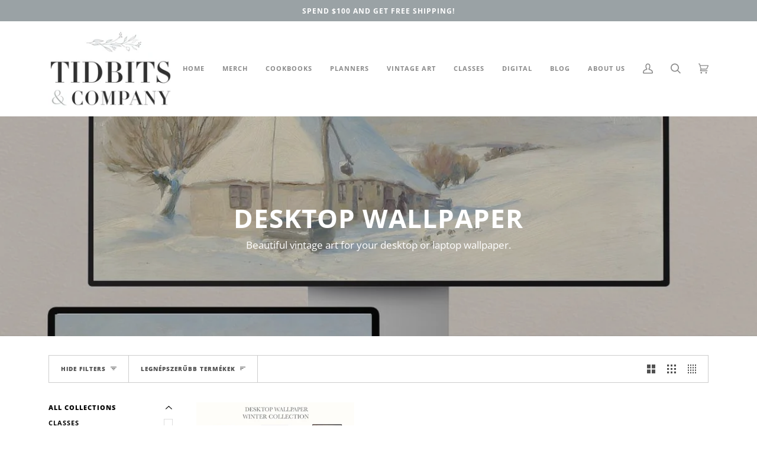

--- FILE ---
content_type: text/css
request_url: https://tidbitsandco.com/cdn/shop/t/2/assets/font-settings.css?v=82589419945488018401759332670
body_size: 237
content:
@font-face{font-family:Open Sans;font-weight:700;font-style:normal;font-display:swap;src:url(//tidbitsandco.com/cdn/fonts/open_sans/opensans_n7.a9393be1574ea8606c68f4441806b2711d0d13e4.woff2?h1=dGlkYml0c2FuZGNvbXBhbnkuY29t&h2=dGlkYml0c2FuZGNvbXBhbnkuYWNjb3VudC5teXNob3BpZnkuY29t&h3=dGlkYml0c2FuZGNvLmNvbQ&h4=YWNjb3VudC50aWRiaXRzYW5kY28uY29t&hmac=0a877cf94571de264456fcfed0ac7f88e68d4fd3ed9c400249e5422012bf92f3) format("woff2"),url(//tidbitsandco.com/cdn/fonts/open_sans/opensans_n7.7b8af34a6ebf52beb1a4c1d8c73ad6910ec2e553.woff?h1=dGlkYml0c2FuZGNvbXBhbnkuY29t&h2=dGlkYml0c2FuZGNvbXBhbnkuYWNjb3VudC5teXNob3BpZnkuY29t&h3=dGlkYml0c2FuZGNvLmNvbQ&h4=YWNjb3VudC50aWRiaXRzYW5kY28uY29t&hmac=a7b1caea0ca5521c4fe6669caf5186896911553b0b7e12cbe4e5f2b6d3f62dab) format("woff")}@font-face{font-family:Open Sans;font-weight:400;font-style:normal;font-display:swap;src:url(//tidbitsandco.com/cdn/fonts/open_sans/opensans_n4.c32e4d4eca5273f6d4ee95ddf54b5bbb75fc9b61.woff2?h1=dGlkYml0c2FuZGNvbXBhbnkuY29t&h2=dGlkYml0c2FuZGNvbXBhbnkuYWNjb3VudC5teXNob3BpZnkuY29t&h3=dGlkYml0c2FuZGNvLmNvbQ&h4=YWNjb3VudC50aWRiaXRzYW5kY28uY29t&hmac=46480f152855410ff50891e00bc25eb754da48bc7ddc846b1e8e25b4bd441b51) format("woff2"),url(//tidbitsandco.com/cdn/fonts/open_sans/opensans_n4.5f3406f8d94162b37bfa232b486ac93ee892406d.woff?h1=dGlkYml0c2FuZGNvbXBhbnkuY29t&h2=dGlkYml0c2FuZGNvbXBhbnkuYWNjb3VudC5teXNob3BpZnkuY29t&h3=dGlkYml0c2FuZGNvLmNvbQ&h4=YWNjb3VudC50aWRiaXRzYW5kY28uY29t&hmac=9f4308cf2228c6f0f9bb9a96f095871509e7af8fc596aca5c6ca3940b588e7d4) format("woff")}@font-face{font-family:Open Sans;font-weight:700;font-style:normal;font-display:swap;src:url(//tidbitsandco.com/cdn/fonts/open_sans/opensans_n7.a9393be1574ea8606c68f4441806b2711d0d13e4.woff2?h1=dGlkYml0c2FuZGNvbXBhbnkuY29t&h2=dGlkYml0c2FuZGNvbXBhbnkuYWNjb3VudC5teXNob3BpZnkuY29t&h3=dGlkYml0c2FuZGNvLmNvbQ&h4=YWNjb3VudC50aWRiaXRzYW5kY28uY29t&hmac=0a877cf94571de264456fcfed0ac7f88e68d4fd3ed9c400249e5422012bf92f3) format("woff2"),url(//tidbitsandco.com/cdn/fonts/open_sans/opensans_n7.7b8af34a6ebf52beb1a4c1d8c73ad6910ec2e553.woff?h1=dGlkYml0c2FuZGNvbXBhbnkuY29t&h2=dGlkYml0c2FuZGNvbXBhbnkuYWNjb3VudC5teXNob3BpZnkuY29t&h3=dGlkYml0c2FuZGNvLmNvbQ&h4=YWNjb3VudC50aWRiaXRzYW5kY28uY29t&hmac=a7b1caea0ca5521c4fe6669caf5186896911553b0b7e12cbe4e5f2b6d3f62dab) format("woff")}@font-face{font-family:Open Sans;font-weight:800;font-style:normal;font-display:swap;src:url(//tidbitsandco.com/cdn/fonts/open_sans/opensans_n8.8397a8153d7172f9fd2b668340b216c70cae90a5.woff2?h1=dGlkYml0c2FuZGNvbXBhbnkuY29t&h2=dGlkYml0c2FuZGNvbXBhbnkuYWNjb3VudC5teXNob3BpZnkuY29t&h3=dGlkYml0c2FuZGNvLmNvbQ&h4=YWNjb3VudC50aWRiaXRzYW5kY28uY29t&hmac=5c6094ec957f98f8f94bd57b72b5cac04e0bbbc96deb4f62e006f0f434e442a0) format("woff2"),url(//tidbitsandco.com/cdn/fonts/open_sans/opensans_n8.e6b8c8da9a85739da8727944118b210848d95f08.woff?h1=dGlkYml0c2FuZGNvbXBhbnkuY29t&h2=dGlkYml0c2FuZGNvbXBhbnkuYWNjb3VudC5teXNob3BpZnkuY29t&h3=dGlkYml0c2FuZGNvLmNvbQ&h4=YWNjb3VudC50aWRiaXRzYW5kY28uY29t&hmac=9c24f58859d9cc02a8c3cc683ba3bfb830e07fa28159371b54c8f6ffcb0170e4) format("woff")}@font-face{font-family:Open Sans;font-weight:800;font-style:normal;font-display:swap;src:url(//tidbitsandco.com/cdn/fonts/open_sans/opensans_n8.8397a8153d7172f9fd2b668340b216c70cae90a5.woff2?h1=dGlkYml0c2FuZGNvbXBhbnkuY29t&h2=dGlkYml0c2FuZGNvbXBhbnkuYWNjb3VudC5teXNob3BpZnkuY29t&h3=dGlkYml0c2FuZGNvLmNvbQ&h4=YWNjb3VudC50aWRiaXRzYW5kY28uY29t&hmac=5c6094ec957f98f8f94bd57b72b5cac04e0bbbc96deb4f62e006f0f434e442a0) format("woff2"),url(//tidbitsandco.com/cdn/fonts/open_sans/opensans_n8.e6b8c8da9a85739da8727944118b210848d95f08.woff?h1=dGlkYml0c2FuZGNvbXBhbnkuY29t&h2=dGlkYml0c2FuZGNvbXBhbnkuYWNjb3VudC5teXNob3BpZnkuY29t&h3=dGlkYml0c2FuZGNvLmNvbQ&h4=YWNjb3VudC50aWRiaXRzYW5kY28uY29t&hmac=9c24f58859d9cc02a8c3cc683ba3bfb830e07fa28159371b54c8f6ffcb0170e4) format("woff")}@font-face{font-family:Open Sans;font-weight:500;font-style:normal;font-display:swap;src:url(//tidbitsandco.com/cdn/fonts/open_sans/opensans_n5.500dcf21ddee5bc5855ad3a20394d3bc363c217c.woff2?h1=dGlkYml0c2FuZGNvbXBhbnkuY29t&h2=dGlkYml0c2FuZGNvbXBhbnkuYWNjb3VudC5teXNob3BpZnkuY29t&h3=dGlkYml0c2FuZGNvLmNvbQ&h4=YWNjb3VudC50aWRiaXRzYW5kY28uY29t&hmac=00ae33f1cf378e07e6686513eb15b31bedfc31a275fbff9b95356a81cc68c877) format("woff2"),url(//tidbitsandco.com/cdn/fonts/open_sans/opensans_n5.af1a06d824dccfb4d400ba874ef19176651ec834.woff?h1=dGlkYml0c2FuZGNvbXBhbnkuY29t&h2=dGlkYml0c2FuZGNvbXBhbnkuYWNjb3VudC5teXNob3BpZnkuY29t&h3=dGlkYml0c2FuZGNvLmNvbQ&h4=YWNjb3VudC50aWRiaXRzYW5kY28uY29t&hmac=1fc7c8f16fedceabdcf3199224855a6ca7d3a49afb40e61a7a4532e26098a72f) format("woff")}@font-face{font-family:Open Sans;font-weight:400;font-style:italic;font-display:swap;src:url(//tidbitsandco.com/cdn/fonts/open_sans/opensans_i4.6f1d45f7a46916cc95c694aab32ecbf7509cbf33.woff2?h1=dGlkYml0c2FuZGNvbXBhbnkuY29t&h2=dGlkYml0c2FuZGNvbXBhbnkuYWNjb3VudC5teXNob3BpZnkuY29t&h3=dGlkYml0c2FuZGNvLmNvbQ&h4=YWNjb3VudC50aWRiaXRzYW5kY28uY29t&hmac=b0b55f27b8370b97fb0d8ed063a980c9f27f630d67e4bd7245b473e98c0d797b) format("woff2"),url(//tidbitsandco.com/cdn/fonts/open_sans/opensans_i4.4efaa52d5a57aa9a57c1556cc2b7465d18839daa.woff?h1=dGlkYml0c2FuZGNvbXBhbnkuY29t&h2=dGlkYml0c2FuZGNvbXBhbnkuYWNjb3VudC5teXNob3BpZnkuY29t&h3=dGlkYml0c2FuZGNvLmNvbQ&h4=YWNjb3VudC50aWRiaXRzYW5kY28uY29t&hmac=5622d1892a9fdab519d495dd5d47c6deac4de61446bca7ec776f1b8313e6ccf8) format("woff")}@font-face{font-family:Open Sans;font-weight:500;font-style:italic;font-display:swap;src:url(//tidbitsandco.com/cdn/fonts/open_sans/opensans_i5.3ead07c98afbb2e3ec3fe4a47b127b51213a1971.woff2?h1=dGlkYml0c2FuZGNvbXBhbnkuY29t&h2=dGlkYml0c2FuZGNvbXBhbnkuYWNjb3VudC5teXNob3BpZnkuY29t&h3=dGlkYml0c2FuZGNvLmNvbQ&h4=YWNjb3VudC50aWRiaXRzYW5kY28uY29t&hmac=a64acd0be65ff8ce4be2cf634ebdac43eff74dbdfb6ae47e261c748af116a7c9) format("woff2"),url(//tidbitsandco.com/cdn/fonts/open_sans/opensans_i5.b00ab1ae87e1c84d69a00cf4ca69626559fa5f8c.woff?h1=dGlkYml0c2FuZGNvbXBhbnkuY29t&h2=dGlkYml0c2FuZGNvbXBhbnkuYWNjb3VudC5teXNob3BpZnkuY29t&h3=dGlkYml0c2FuZGNvLmNvbQ&h4=YWNjb3VudC50aWRiaXRzYW5kY28uY29t&hmac=e1e1573b4e8ac03c28d37c376720d5f2fc63c759aa8f8e983314c892dcd6ea46) format("woff")}
/*# sourceMappingURL=/cdn/shop/t/2/assets/font-settings.css.map?v=82589419945488018401759332670 */
